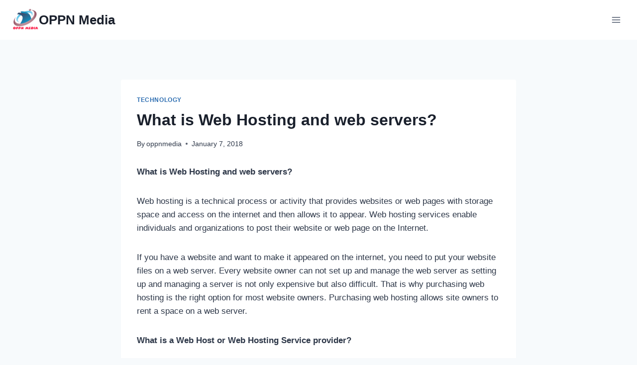

--- FILE ---
content_type: text/html; charset=utf-8
request_url: https://www.google.com/recaptcha/api2/aframe
body_size: 267
content:
<!DOCTYPE HTML><html><head><meta http-equiv="content-type" content="text/html; charset=UTF-8"></head><body><script nonce="QgQKceyLHMELBoXLPDxIsg">/** Anti-fraud and anti-abuse applications only. See google.com/recaptcha */ try{var clients={'sodar':'https://pagead2.googlesyndication.com/pagead/sodar?'};window.addEventListener("message",function(a){try{if(a.source===window.parent){var b=JSON.parse(a.data);var c=clients[b['id']];if(c){var d=document.createElement('img');d.src=c+b['params']+'&rc='+(localStorage.getItem("rc::a")?sessionStorage.getItem("rc::b"):"");window.document.body.appendChild(d);sessionStorage.setItem("rc::e",parseInt(sessionStorage.getItem("rc::e")||0)+1);localStorage.setItem("rc::h",'1769393872107');}}}catch(b){}});window.parent.postMessage("_grecaptcha_ready", "*");}catch(b){}</script></body></html>